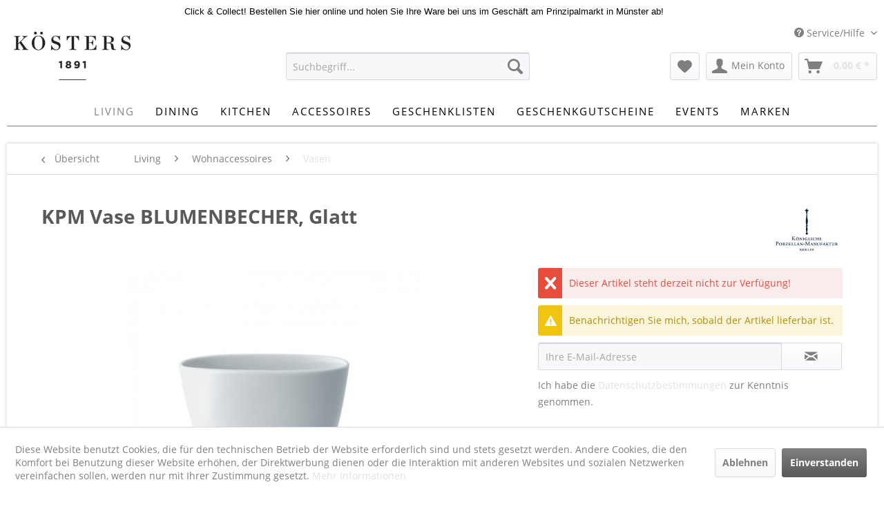

--- FILE ---
content_type: text/html; charset=UTF-8
request_url: https://www.koesters-wohnkultur.de/living/wohnaccessoires/vasen/670/vase-blumenbecher-glatt
body_size: 13090
content:
<!DOCTYPE html>
<html class="no-js" lang="de" itemscope="itemscope" itemtype="http://schema.org/WebPage">
<head>
<meta charset="utf-8">
<meta name="author" content="" />
<meta name="robots" content="index,follow" />
<meta name="revisit-after" content="15 days" />
<meta name="keywords" content="KPM, Vasen" />
<meta name="description" content="" />
<meta property="og:type" content="product" />
<meta property="og:site_name" content="Kösters Wohnkultur" />
<meta property="og:url" content="https://www.koesters-wohnkultur.de/living/wohnaccessoires/vasen/670/vase-blumenbecher-glatt" />
<meta property="og:title" content="Vase BLUMENBECHER, Glatt" />
<meta property="og:description" content="" />
<meta property="og:image" content="https://www.koesters-wohnkultur.de/media/image/bd/c2/e0/4043778151235__40859900_1.jpg" />
<meta property="product:brand" content="KPM" />
<meta property="product:price" content="145,00" />
<meta property="product:product_link" content="https://www.koesters-wohnkultur.de/living/wohnaccessoires/vasen/670/vase-blumenbecher-glatt" />
<meta name="twitter:card" content="product" />
<meta name="twitter:site" content="Kösters Wohnkultur" />
<meta name="twitter:title" content="Vase BLUMENBECHER, Glatt" />
<meta name="twitter:description" content="" />
<meta name="twitter:image" content="https://www.koesters-wohnkultur.de/media/image/bd/c2/e0/4043778151235__40859900_1.jpg" />
<meta itemprop="copyrightHolder" content="Kösters Wohnkultur" />
<meta itemprop="copyrightYear" content="2014" />
<meta itemprop="isFamilyFriendly" content="True" />
<meta itemprop="image" content="https://www.koesters-wohnkultur.de/media/image/4e/98/fe/KOESTERS1891_logo_100h.png" />
<meta name="viewport" content="width=device-width, initial-scale=1.0">
<meta name="mobile-web-app-capable" content="yes">
<meta name="apple-mobile-web-app-title" content="Kösters Wohnkultur">
<meta name="apple-mobile-web-app-capable" content="yes">
<meta name="apple-mobile-web-app-status-bar-style" content="default">
<link rel="apple-touch-icon-precomposed" href="https://www.koesters-wohnkultur.de/media/image/95/39/74/apple-icon-180x180.png">
<link rel="shortcut icon" href="https://www.koesters-wohnkultur.de/media/unknown/6f/e0/4f/faviconRAcaouVNB3Zrf.ico">
<meta name="msapplication-navbutton-color" content="#e2e2e2" />
<meta name="application-name" content="Kösters Wohnkultur" />
<meta name="msapplication-starturl" content="https://www.koesters-wohnkultur.de/" />
<meta name="msapplication-window" content="width=1024;height=768" />
<meta name="msapplication-TileImage" content="https://www.koesters-wohnkultur.de/media/image/e1/97/b8/ms-icon-150x150.png">
<meta name="msapplication-TileColor" content="#e2e2e2">
<meta name="theme-color" content="#e2e2e2" />
<link rel="canonical" href="https://www.koesters-wohnkultur.de/living/wohnaccessoires/vasen/670/vase-blumenbecher-glatt" />
<title itemprop="name">
Vase BLUMENBECHER, Glatt | Vasen | Wohnaccessoires | Living | Kösters Wohnkultur</title>
<link href="/web/cache/1716792344_2049cc726a082bf120c3ef4a21d2d0a3.css" media="all" rel="stylesheet" type="text/css" />
<style type="text/css">
#dreitags-topbar {
z-index: 6999;
}
#dreitags-topbar h2 {
font-size: 24px;								/* Größe Überschrift */
color: #808080;									/* Farbe Überschrift */
line-height: 1.1em;
width:100%;
text-align: center;
}
#dreitags-topbar .wrapper {
background-color: #FFFFFF;								/* Hintergrundfarbe Topbar */
}
/* Inhaltsbox wenn im Satzspiegel */
#dreitags-topbar .content {
float: none;
position: relative;
width: 100%;
max-width: 1040px;							/* Größe der Inhaltsbox - ACHTUNG: +40px !!!! */
min-width: 400px;							/* Sollte vom User angegeben werden, wenn sein Template nicht responsiv ist - ACHTUNG! +40px;!!! */
margin: 0 auto;
}
#dreitags-topbar .inner {
padding-top: 5px;							/* Innenabstand Topbar oben */
padding-bottom: 5px;						/* Innenabstand Topbar unten */
min-width: 400px;								/* Sollte vom User angegeben werden, wenn sein Template nicht responsiv ist */
max-width: 1000px;							/* Hier: Größe der Inhaltsbox (vom User angegeben) */
}
#dreitags-topbar .keyvisual {
background-color: ;						/* Hintergrundfarbe Keyvisual */
margin: 0 20px 0px 0;
}
#dreitags-topbar .cta button {
float: right;	/* Ausrichtung CTA left/right */
color: ;									/* Textfarbe CTA */
background-color: ;				/* Hintergrundfarbe CTA */
cursor:pointer;
}
#dreitags-topbar .cta button:hover {
color: ;
background-color: ;			/* Hintergrundfarbe CTA aber mit Transparenz für hover */
}
#dreitags-topbar .text-body {
display: inline-block;
width:100%;
font-size: 16px;								/* Größe Fließtext */
color: #808080;										/* Farbe Fließtext */
}
#dreitags-topbar .text-body p {
font-size: 16px;								/* Größe Fließtext */
color: #808080;										/* Farbe Fließtext */
}
#dreitags-topbar .cta {
display: inline;
}
#dreitags-topbar .cta button {
margin: 20px 0 0 0;
}
@media only screen and (max-width: 767px) {
#dreitags-topbar .keyvisual {
margin-bottom: 20px;
}
}
</style>
</head>
<body class="is--ctl-detail is--act-index" >
<div class="page-wrap">
<noscript class="noscript-main">
<div class="alert is--warning">
<div class="alert--icon">
<i class="icon--element icon--warning"></i>
</div>
<div class="alert--content">
Um K&#xF6;sters&#x20;Wohnkultur in vollem Umfang nutzen zu k&ouml;nnen, empfehlen wir Ihnen Javascript in Ihrem Browser zu aktiveren.
</div>
</div>
</noscript>
<div id="dreitags-topbar">
<div class="wrapper ">
<div class="content">
<div class="inner">
<div class="text-body">
<p><div style="color: rgb(0, 0, 0); text-align: center;"><font size="2" style="" face="arial">Click &amp; Collect! Bestellen Sie hier online und holen Sie Ihre Ware bei uns im Geschäft am Prinzipalmarkt in Münster ab!</font></div></p>                        </div>
</div>
</div>
</div>
</div>
<div id="dreitags-topbar-placeholder"></div>
<header class="header-main">
<div class="top-bar">
<div class="container block-group">
<nav class="top-bar--navigation block" role="menubar">
<div class="navigation--entry entry--compare is--hidden" role="menuitem" aria-haspopup="true" data-drop-down-menu="true">
</div>
<div class="navigation--entry entry--service has--drop-down" role="menuitem" aria-haspopup="true" data-drop-down-menu="true">
<i class="icon--service"></i> Service/Hilfe
<ul class="service--list is--rounded" role="menu">
<li class="service--entry" role="menuitem">
<a class="service--link" href="https://www.koesters-wohnkultur.de/kontaktformular" title="Kontakt" target="_self">
Kontakt
</a>
</li>
<li class="service--entry" role="menuitem">
<a class="service--link" href="https://www.koesters-wohnkultur.de/versand-und-zahlungsbedingungen" title="Versand und Zahlungsbedingungen" >
Versand und Zahlungsbedingungen
</a>
</li>
<li class="service--entry" role="menuitem">
<a class="service--link" href="https://www.koesters-wohnkultur.de/widerrufsrecht" title="Widerrufsrecht" >
Widerrufsrecht
</a>
</li>
<li class="service--entry" role="menuitem">
<a class="service--link" href="https://www.koesters-wohnkultur.de/datenschutz" title="Datenschutz" >
Datenschutz
</a>
</li>
<li class="service--entry" role="menuitem">
<a class="service--link" href="https://www.koesters-wohnkultur.de/agb" title="AGB" >
AGB
</a>
</li>
<li class="service--entry" role="menuitem">
<a class="service--link" href="https://www.koesters-wohnkultur.de/impressum" title="Impressum" >
Impressum
</a>
</li>
</ul>
</div>
</nav>
</div>
</div>
<div class="container header--navigation">
<div class="logo-main block-group" role="banner">
<div class="logo--shop block">
<a class="logo--link" href="https://www.koesters-wohnkultur.de/" title="Kösters Wohnkultur - zur Startseite wechseln">
<picture>
<source srcset="https://www.koesters-wohnkultur.de/media/image/4e/98/fe/KOESTERS1891_logo_100h.png" media="(min-width: 78.75em)">
<source srcset="https://www.koesters-wohnkultur.de/media/image/4e/98/fe/KOESTERS1891_logo_100h.png" media="(min-width: 64em)">
<source srcset="https://www.koesters-wohnkultur.de/media/image/4e/98/fe/KOESTERS1891_logo_100h.png" media="(min-width: 48em)">
<img srcset="https://www.koesters-wohnkultur.de/media/image/4e/98/fe/KOESTERS1891_logo_100h.png" alt="Kösters Wohnkultur - zur Startseite wechseln" />
</picture>
</a>
</div>
</div>
<nav class="shop--navigation block-group">
<ul class="navigation--list block-group" role="menubar">
<li class="navigation--entry entry--menu-left" role="menuitem">
<a class="entry--link entry--trigger btn is--icon-left" href="#offcanvas--left" data-offcanvas="true" data-offCanvasSelector=".sidebar-main">
<i class="icon--menu"></i> Menü
</a>
</li>
<li class="navigation--entry entry--search" role="menuitem" data-search="true" aria-haspopup="true" data-minLength="3">
<a class="btn entry--link entry--trigger" href="#show-hide--search" title="Suche anzeigen / schließen">
<i class="icon--search"></i>
<span class="search--display">Suchen</span>
</a>
<form action="/search" method="get" class="main-search--form">
<input type="search" name="sSearch" class="main-search--field" autocomplete="off" autocapitalize="off" placeholder="Suchbegriff..." maxlength="30" />
<button type="submit" class="main-search--button">
<i class="icon--search"></i>
<span class="main-search--text">Suchen</span>
</button>
<div class="form--ajax-loader">&nbsp;</div>
</form>
<div class="main-search--results"></div>
</li>
<li class="navigation--entry entry--notepad" role="menuitem">
<a href="https://www.koesters-wohnkultur.de/note" title="Merkzettel" class="btn">
<i class="icon--heart"></i>
</a>
</li>
<li class="navigation--entry entry--account with-slt" role="menuitem" data-offcanvas="true" data-offCanvasSelector=".account--dropdown-navigation">
<a href="https://www.koesters-wohnkultur.de/account" title="Mein Konto" class="btn is--icon-left entry--link account--link">
<i class="icon--account"></i>
<span class="account--display">
Mein Konto
</span>
</a>
<div class="account--dropdown-navigation">
<div class="navigation--smartphone">
<div class="entry--close-off-canvas">
<a href="#close-account-menu" class="account--close-off-canvas" title="Menü schließen">
Menü schließen <i class="icon--arrow-right"></i>
</a>
</div>
</div>
<div class="account--menu is--rounded is--personalized">
<span class="navigation--headline">
Mein Konto
</span>
<div class="account--menu-container">
<ul class="sidebar--navigation navigation--list is--level0 show--active-items">
<li class="navigation--entry">
<span class="navigation--signin">
<a href="https://www.koesters-wohnkultur.de/account#hide-registration" class="blocked--link btn is--primary navigation--signin-btn" data-collapseTarget="#registration" data-action="close">
Anmelden
</a>
<span class="navigation--register">
oder
<a href="https://www.koesters-wohnkultur.de/account#show-registration" class="blocked--link" data-collapseTarget="#registration" data-action="open">
registrieren
</a>
</span>
</span>
</li>
<li class="navigation--entry">
<a href="https://www.koesters-wohnkultur.de/account" title="Übersicht" class="navigation--link">
Übersicht
</a>
</li>
<li class="navigation--entry">
<a href="https://www.koesters-wohnkultur.de/account/profile" title="Persönliche Daten" class="navigation--link" rel="nofollow">
Persönliche Daten
</a>
</li>
<li class="navigation--entry">
<a href="https://www.koesters-wohnkultur.de/address/index/sidebar/" title="Adressen" class="navigation--link" rel="nofollow">
Adressen
</a>
</li>
<li class="navigation--entry">
<a href="https://www.koesters-wohnkultur.de/account/payment" title="Zahlungsarten" class="navigation--link" rel="nofollow">
Zahlungsarten
</a>
</li>
<li class="navigation--entry">
<a href="https://www.koesters-wohnkultur.de/account/orders" title="Bestellungen" class="navigation--link" rel="nofollow">
Bestellungen
</a>
</li>
<li class="navigation--entry">
<a href="https://www.koesters-wohnkultur.de/account/downloads" title="Sofortdownloads" class="navigation--link" rel="nofollow">
Sofortdownloads
</a>
</li>
<li class="navigation--entry">
<a href="https://www.koesters-wohnkultur.de/note" title="Merkzettel" class="navigation--link" rel="nofollow">
Merkzettel
</a>
</li>
</ul>
</div>
</div>
</div>
</li>
<li class="navigation--entry entry--cart" role="menuitem">
<a class="btn is--icon-left cart--link" href="https://www.koesters-wohnkultur.de/checkout/cart" title="Warenkorb">
<span class="cart--display">
Warenkorb
</span>
<span class="badge is--primary is--minimal cart--quantity is--hidden">0</span>
<i class="icon--basket"></i>
<span class="cart--amount">
0,00&nbsp;&euro; *
</span>
</a>
<div class="ajax-loader">&nbsp;</div>
</li>
</ul>
</nav>
<div class="container--ajax-cart" data-collapse-cart="true" data-displayMode="offcanvas"></div>
</div>
</header>
<nav class="navigation-main">
<div class="container" data-menu-scroller="true" data-listSelector=".navigation--list.container" data-viewPortSelector=".navigation--list-wrapper">
<div class="navigation--list-wrapper">
<ul class="navigation--list container" role="menubar" itemscope="itemscope" itemtype="http://schema.org/SiteNavigationElement">
<li class="navigation--entry is--active" role="menuitem"><a class="navigation--link is--active" href="https://www.koesters-wohnkultur.de/living/" title="Living" itemprop="url"><span itemprop="name">Living</span></a></li><li class="navigation--entry" role="menuitem"><a class="navigation--link" href="https://www.koesters-wohnkultur.de/dining/" title="Dining" itemprop="url"><span itemprop="name">Dining</span></a></li><li class="navigation--entry" role="menuitem"><a class="navigation--link" href="https://www.koesters-wohnkultur.de/kitchen/" title="Kitchen" itemprop="url"><span itemprop="name">Kitchen</span></a></li><li class="navigation--entry" role="menuitem"><a class="navigation--link" href="https://www.koesters-wohnkultur.de/accessoires/" title="Accessoires" itemprop="url"><span itemprop="name">Accessoires</span></a></li><li class="navigation--entry" role="menuitem"><a class="navigation--link" href="https://www.koesters-wohnkultur.de/geschenklisten/" title="Geschenklisten" itemprop="url"><span itemprop="name">Geschenklisten</span></a></li><li class="navigation--entry" role="menuitem"><a class="navigation--link" href="https://www.koesters-wohnkultur.de/geschenkgutscheine/" title="Geschenkgutscheine" itemprop="url"><span itemprop="name">Geschenkgutscheine</span></a></li><li class="navigation--entry" role="menuitem"><a class="navigation--link" href="https://www.koesters-wohnkultur.de/events/" title="Events" itemprop="url"><span itemprop="name">Events</span></a></li><li class="navigation--entry" role="menuitem"><a class="navigation--link" href="/marken" title="Marken" itemprop="url" target="_parent"><span itemprop="name">Marken</span></a></li>            </ul>
</div>
<div class="advanced-menu" data-advanced-menu="true" data-hoverDelay="250">
<div class="menu--container">
<div class="button-container">
<a href="https://www.koesters-wohnkultur.de/living/" class="button--category" title="Zur Kategorie Living">
<i class="icon--arrow-right"></i>
Zur Kategorie Living
</a>
<span class="button--close">
<i class="icon--cross"></i>
</span>
</div>
<div class="content--wrapper has--content">
<ul class="menu--list menu--level-0 columns--4" style="width: 100%;">
<li class="menu--list-item item--level-0" style="width: 100%">
<a href="https://www.koesters-wohnkultur.de/living/wohnaccessoires/" class="menu--list-item-link" title="Wohnaccessoires">Wohnaccessoires</a>
<ul class="menu--list menu--level-1 columns--4">
<li class="menu--list-item item--level-1">
<a href="https://www.koesters-wohnkultur.de/living/wohnaccessoires/bilder/" class="menu--list-item-link" title="Bilder">Bilder</a>
</li>
<li class="menu--list-item item--level-1">
<a href="https://www.koesters-wohnkultur.de/living/wohnaccessoires/buecher/" class="menu--list-item-link" title="Bücher">Bücher</a>
</li>
<li class="menu--list-item item--level-1">
<a href="https://www.koesters-wohnkultur.de/living/wohnaccessoires/dekoglas/" class="menu--list-item-link" title="Dekoglas">Dekoglas</a>
</li>
<li class="menu--list-item item--level-1">
<a href="https://www.koesters-wohnkultur.de/living/wohnaccessoires/dekoporzellan/" class="menu--list-item-link" title="Dekoporzellan">Dekoporzellan</a>
</li>
<li class="menu--list-item item--level-1">
<a href="https://www.koesters-wohnkultur.de/living/wohnaccessoires/heimtextilien/" class="menu--list-item-link" title="Heimtextilien">Heimtextilien</a>
</li>
<li class="menu--list-item item--level-1">
<a href="https://www.koesters-wohnkultur.de/living/wohnaccessoires/kerzen/" class="menu--list-item-link" title="Kerzen">Kerzen</a>
</li>
<li class="menu--list-item item--level-1">
<a href="https://www.koesters-wohnkultur.de/living/wohnaccessoires/leuchter/" class="menu--list-item-link" title="Leuchter">Leuchter</a>
</li>
<li class="menu--list-item item--level-1">
<a href="https://www.koesters-wohnkultur.de/living/wohnaccessoires/raumduefte/" class="menu--list-item-link" title="Raumdüfte">Raumdüfte</a>
</li>
<li class="menu--list-item item--level-1">
<a href="https://www.koesters-wohnkultur.de/living/wohnaccessoires/storage/" class="menu--list-item-link" title="Storage">Storage</a>
</li>
<li class="menu--list-item item--level-1">
<a href="https://www.koesters-wohnkultur.de/living/wohnaccessoires/schalen/" class="menu--list-item-link" title="Schalen">Schalen</a>
</li>
<li class="menu--list-item item--level-1">
<a href="https://www.koesters-wohnkultur.de/living/wohnaccessoires/teppiche/" class="menu--list-item-link" title="Teppiche">Teppiche</a>
</li>
<li class="menu--list-item item--level-1">
<a href="https://www.koesters-wohnkultur.de/living/wohnaccessoires/uhren/" class="menu--list-item-link" title="Uhren">Uhren</a>
</li>
<li class="menu--list-item item--level-1">
<a href="https://www.koesters-wohnkultur.de/living/wohnaccessoires/vasen/" class="menu--list-item-link" title="Vasen">Vasen</a>
</li>
<li class="menu--list-item item--level-1">
<a href="https://www.koesters-wohnkultur.de/living/wohnaccessoires/wohnen-mit-haustieren/" class="menu--list-item-link" title="Wohnen mit Haustieren">Wohnen mit Haustieren</a>
</li>
</ul>
</li>
<li class="menu--list-item item--level-0" style="width: 100%">
<a href="https://www.koesters-wohnkultur.de/living/moebel/" class="menu--list-item-link" title="Möbel">Möbel</a>
</li>
<li class="menu--list-item item--level-0" style="width: 100%">
<a href="https://www.koesters-wohnkultur.de/living/leuchten/" class="menu--list-item-link" title="Leuchten">Leuchten</a>
</li>
<li class="menu--list-item item--level-0" style="width: 100%">
<a href="https://www.koesters-wohnkultur.de/living/outdoor/" class="menu--list-item-link" title="Outdoor">Outdoor</a>
<ul class="menu--list menu--level-1 columns--4">
<li class="menu--list-item item--level-1">
<a href="https://www.koesters-wohnkultur.de/living/outdoor/outdoor-moebel/" class="menu--list-item-link" title="Outdoor Möbel">Outdoor Möbel</a>
</li>
<li class="menu--list-item item--level-1">
<a href="https://www.koesters-wohnkultur.de/living/outdoor/gartendeko/" class="menu--list-item-link" title="Gartendeko">Gartendeko</a>
</li>
<li class="menu--list-item item--level-1">
<a href="https://www.koesters-wohnkultur.de/living/outdoor/grillen/" class="menu--list-item-link" title="Grillen">Grillen</a>
</li>
</ul>
</li>
</ul>
</div>
</div>
<div class="menu--container">
<div class="button-container">
<a href="https://www.koesters-wohnkultur.de/dining/" class="button--category" title="Zur Kategorie Dining">
<i class="icon--arrow-right"></i>
Zur Kategorie Dining
</a>
<span class="button--close">
<i class="icon--cross"></i>
</span>
</div>
<div class="content--wrapper has--content">
<ul class="menu--list menu--level-0 columns--4" style="width: 100%;">
<li class="menu--list-item item--level-0" style="width: 100%">
<a href="https://www.koesters-wohnkultur.de/dining/porzellankeramik/" class="menu--list-item-link" title="Porzellan/Keramik">Porzellan/Keramik</a>
<ul class="menu--list menu--level-1 columns--4">
<li class="menu--list-item item--level-1">
<a href="https://www.koesters-wohnkultur.de/dining/porzellankeramik/1616arita-japan/" class="menu--list-item-link" title="1616/arita japan">1616/arita japan</a>
</li>
<li class="menu--list-item item--level-1">
<a href="https://www.koesters-wohnkultur.de/dining/porzellankeramik/christina-iversen-studio/" class="menu--list-item-link" title="Christina Iversen Studio">Christina Iversen Studio</a>
</li>
<li class="menu--list-item item--level-1">
<a href="https://www.koesters-wohnkultur.de/dining/porzellankeramik/dibbern/" class="menu--list-item-link" title="Dibbern">Dibbern</a>
</li>
<li class="menu--list-item item--level-1">
<a href="https://www.koesters-wohnkultur.de/dining/porzellankeramik/design-letters/" class="menu--list-item-link" title="Design Letters">Design Letters</a>
</li>
<li class="menu--list-item item--level-1">
<a href="https://www.koesters-wohnkultur.de/dining/porzellankeramik/fuerstenberg/" class="menu--list-item-link" title="Fürstenberg">Fürstenberg</a>
</li>
<li class="menu--list-item item--level-1">
<a href="https://www.koesters-wohnkultur.de/dining/porzellankeramik/gmundner-keramik/" class="menu--list-item-link" title="Gmundner Keramik">Gmundner Keramik</a>
</li>
<li class="menu--list-item item--level-1">
<a href="https://www.koesters-wohnkultur.de/dining/porzellankeramik/hay-la-pittura/" class="menu--list-item-link" title="HAY - La Pittura">HAY - La Pittura</a>
</li>
<li class="menu--list-item item--level-1">
<a href="https://www.koesters-wohnkultur.de/dining/porzellankeramik/hering-berlin/" class="menu--list-item-link" title="Hering Berlin">Hering Berlin</a>
</li>
<li class="menu--list-item item--level-1">
<a href="https://www.koesters-wohnkultur.de/dining/porzellankeramik/iittala/" class="menu--list-item-link" title="iittala">iittala</a>
</li>
<li class="menu--list-item item--level-1">
<a href="https://www.koesters-wohnkultur.de/dining/porzellankeramik/k.h.-wuertz/" class="menu--list-item-link" title="K.H. Würtz">K.H. Würtz</a>
</li>
<li class="menu--list-item item--level-1">
<a href="https://www.koesters-wohnkultur.de/dining/porzellankeramik/kpm-berlin/" class="menu--list-item-link" title="KPM Berlin">KPM Berlin</a>
</li>
<li class="menu--list-item item--level-1">
<a href="https://www.koesters-wohnkultur.de/dining/porzellankeramik/lyngby/" class="menu--list-item-link" title="Lyngby">Lyngby</a>
</li>
<li class="menu--list-item item--level-1">
<a href="https://www.koesters-wohnkultur.de/dining/porzellankeramik/meissen/" class="menu--list-item-link" title="Meissen">Meissen</a>
</li>
<li class="menu--list-item item--level-1">
<a href="https://www.koesters-wohnkultur.de/dining/porzellankeramik/rosenthal/" class="menu--list-item-link" title="Rosenthal">Rosenthal</a>
</li>
<li class="menu--list-item item--level-1">
<a href="https://www.koesters-wohnkultur.de/dining/porzellankeramik/serax/" class="menu--list-item-link" title="Serax">Serax</a>
</li>
<li class="menu--list-item item--level-1">
<a href="https://www.koesters-wohnkultur.de/dining/porzellankeramik/sieger-by-fuerstenberg/" class="menu--list-item-link" title="Sieger by Fürstenberg">Sieger by Fürstenberg</a>
</li>
<li class="menu--list-item item--level-1">
<a href="https://www.koesters-wohnkultur.de/dining/porzellankeramik/studio-arhoj/" class="menu--list-item-link" title="Studio Arhoj">Studio Arhoj</a>
</li>
</ul>
</li>
<li class="menu--list-item item--level-0" style="width: 100%">
<a href="https://www.koesters-wohnkultur.de/dining/glas/" class="menu--list-item-link" title="Glas">Glas</a>
<ul class="menu--list menu--level-1 columns--4">
<li class="menu--list-item item--level-1">
<a href="https://www.koesters-wohnkultur.de/dining/glas/anna-von-lipa/" class="menu--list-item-link" title="Anna von Lipa">Anna von Lipa</a>
</li>
<li class="menu--list-item item--level-1">
<a href="https://www.koesters-wohnkultur.de/dining/glas/dibbern-glas/" class="menu--list-item-link" title="Dibbern Glas">Dibbern Glas</a>
</li>
<li class="menu--list-item item--level-1">
<a href="https://www.koesters-wohnkultur.de/dining/glas/ferm-living/" class="menu--list-item-link" title="Ferm Living">Ferm Living</a>
</li>
<li class="menu--list-item item--level-1">
<a href="https://www.koesters-wohnkultur.de/dining/glas/iittala/" class="menu--list-item-link" title="iittala">iittala</a>
</li>
<li class="menu--list-item item--level-1">
<a href="https://www.koesters-wohnkultur.de/dining/glas/riedel/" class="menu--list-item-link" title="Riedel">Riedel</a>
</li>
<li class="menu--list-item item--level-1">
<a href="https://www.koesters-wohnkultur.de/dining/glas/schott-zwiesel/" class="menu--list-item-link" title="Schott Zwiesel">Schott Zwiesel</a>
</li>
<li class="menu--list-item item--level-1">
<a href="https://www.koesters-wohnkultur.de/dining/glas/theresienthal/" class="menu--list-item-link" title="Theresienthal">Theresienthal</a>
</li>
<li class="menu--list-item item--level-1">
<a href="https://www.koesters-wohnkultur.de/dining/glas/zalto/" class="menu--list-item-link" title="Zalto">Zalto</a>
</li>
<li class="menu--list-item item--level-1">
<a href="https://www.koesters-wohnkultur.de/dining/glas/zwiesel-glas/" class="menu--list-item-link" title="Zwiesel Glas">Zwiesel Glas</a>
</li>
</ul>
</li>
<li class="menu--list-item item--level-0" style="width: 100%">
<a href="https://www.koesters-wohnkultur.de/dining/bestecke/" class="menu--list-item-link" title="Bestecke">Bestecke</a>
<ul class="menu--list menu--level-1 columns--4">
<li class="menu--list-item item--level-1">
<a href="https://www.koesters-wohnkultur.de/dining/bestecke/edelstahlbestecke/" class="menu--list-item-link" title="Edelstahlbestecke">Edelstahlbestecke</a>
</li>
<li class="menu--list-item item--level-1">
<a href="https://www.koesters-wohnkultur.de/dining/bestecke/versilberte-bestecke/" class="menu--list-item-link" title="Versilberte Bestecke">Versilberte Bestecke</a>
</li>
<li class="menu--list-item item--level-1">
<a href="https://www.koesters-wohnkultur.de/dining/bestecke/sterlingsilber-bestecke/" class="menu--list-item-link" title="Sterlingsilber Bestecke">Sterlingsilber Bestecke</a>
</li>
</ul>
</li>
<li class="menu--list-item item--level-0" style="width: 100%">
<a href="https://www.koesters-wohnkultur.de/dining/tischaccessoires/" class="menu--list-item-link" title="Tischaccessoires">Tischaccessoires</a>
</li>
<li class="menu--list-item item--level-0" style="width: 100%">
<a href="https://www.koesters-wohnkultur.de/dining/tischwaesche/" class="menu--list-item-link" title="Tischwäsche">Tischwäsche</a>
<ul class="menu--list menu--level-1 columns--4">
<li class="menu--list-item item--level-1">
<a href="https://www.koesters-wohnkultur.de/dining/tischwaesche/tischsets/" class="menu--list-item-link" title="Tischsets">Tischsets</a>
</li>
</ul>
</li>
<li class="menu--list-item item--level-0" style="width: 100%">
<a href="https://www.koesters-wohnkultur.de/dining/bar-wein/" class="menu--list-item-link" title="Bar &amp; Wein">Bar & Wein</a>
</li>
</ul>
</div>
</div>
<div class="menu--container">
<div class="button-container">
<a href="https://www.koesters-wohnkultur.de/kitchen/" class="button--category" title="Zur Kategorie Kitchen">
<i class="icon--arrow-right"></i>
Zur Kategorie Kitchen
</a>
<span class="button--close">
<i class="icon--cross"></i>
</span>
</div>
<div class="content--wrapper has--content">
<ul class="menu--list menu--level-0 columns--4" style="width: 100%;">
<li class="menu--list-item item--level-0" style="width: 100%">
<a href="https://www.koesters-wohnkultur.de/kitchen/elektroartikel/" class="menu--list-item-link" title="Elektroartikel">Elektroartikel</a>
<ul class="menu--list menu--level-1 columns--4">
<li class="menu--list-item item--level-1">
<a href="https://www.koesters-wohnkultur.de/kitchen/elektroartikel/kuechenmaschinen/" class="menu--list-item-link" title="Küchenmaschinen">Küchenmaschinen</a>
</li>
<li class="menu--list-item item--level-1">
<a href="https://www.koesters-wohnkultur.de/kitchen/elektroartikel/hochleistungsmixer/" class="menu--list-item-link" title="Hochleistungsmixer">Hochleistungsmixer</a>
</li>
<li class="menu--list-item item--level-1">
<a href="https://www.koesters-wohnkultur.de/kitchen/elektroartikel/kaffee-espressomaschinen/" class="menu--list-item-link" title="Kaffee-/Espressomaschinen">Kaffee-/Espressomaschinen</a>
</li>
<li class="menu--list-item item--level-1">
<a href="https://www.koesters-wohnkultur.de/kitchen/elektroartikel/entsafter/" class="menu--list-item-link" title="Entsafter">Entsafter</a>
</li>
<li class="menu--list-item item--level-1">
<a href="https://www.koesters-wohnkultur.de/kitchen/elektroartikel/eismaschinen/" class="menu--list-item-link" title="Eismaschinen">Eismaschinen</a>
</li>
<li class="menu--list-item item--level-1">
<a href="https://www.koesters-wohnkultur.de/kitchen/elektroartikel/raclette/" class="menu--list-item-link" title="Raclette">Raclette</a>
</li>
<li class="menu--list-item item--level-1">
<a href="https://www.koesters-wohnkultur.de/kitchen/elektroartikel/schneidemaschinen/" class="menu--list-item-link" title="Schneidemaschinen">Schneidemaschinen</a>
</li>
<li class="menu--list-item item--level-1">
<a href="https://www.koesters-wohnkultur.de/kitchen/elektroartikel/toaster/" class="menu--list-item-link" title="Toaster">Toaster</a>
</li>
<li class="menu--list-item item--level-1">
<a href="https://www.koesters-wohnkultur.de/kitchen/elektroartikel/wasserkocher/" class="menu--list-item-link" title="Wasserkocher">Wasserkocher</a>
</li>
</ul>
</li>
<li class="menu--list-item item--level-0" style="width: 100%">
<a href="https://www.koesters-wohnkultur.de/kitchen/toepfe-pfannen/" class="menu--list-item-link" title="Töpfe &amp; Pfannen">Töpfe & Pfannen</a>
<ul class="menu--list menu--level-1 columns--4">
<li class="menu--list-item item--level-1">
<a href="https://www.koesters-wohnkultur.de/kitchen/toepfe-pfannen/alessi/" class="menu--list-item-link" title="Alessi">Alessi</a>
</li>
<li class="menu--list-item item--level-1">
<a href="https://www.koesters-wohnkultur.de/kitchen/toepfe-pfannen/roesle/" class="menu--list-item-link" title="Rösle">Rösle</a>
</li>
<li class="menu--list-item item--level-1">
<a href="https://www.koesters-wohnkultur.de/kitchen/toepfe-pfannen/staub/" class="menu--list-item-link" title="Staub">Staub</a>
</li>
<li class="menu--list-item item--level-1">
<a href="https://www.koesters-wohnkultur.de/kitchen/toepfe-pfannen/spring/" class="menu--list-item-link" title="Spring">Spring</a>
</li>
</ul>
</li>
<li class="menu--list-item item--level-0" style="width: 100%">
<a href="https://www.koesters-wohnkultur.de/kitchen/schneidwaren/" class="menu--list-item-link" title="Schneidwaren">Schneidwaren</a>
</li>
<li class="menu--list-item item--level-0" style="width: 100%">
<a href="https://www.koesters-wohnkultur.de/kitchen/kuechenhelfer/" class="menu--list-item-link" title="Küchenhelfer">Küchenhelfer</a>
</li>
<li class="menu--list-item item--level-0" style="width: 100%">
<a href="https://www.koesters-wohnkultur.de/kitchen/kaffeeespresso/" class="menu--list-item-link" title="Kaffee/Espresso">Kaffee/Espresso</a>
<ul class="menu--list menu--level-1 columns--4">
<li class="menu--list-item item--level-1">
<a href="https://www.koesters-wohnkultur.de/kitchen/kaffeeespresso/kaffeemaschinen/" class="menu--list-item-link" title="Kaffeemaschinen">Kaffeemaschinen</a>
</li>
<li class="menu--list-item item--level-1">
<a href="https://www.koesters-wohnkultur.de/kitchen/kaffeeespresso/espressomaschinen/" class="menu--list-item-link" title="Espressomaschinen">Espressomaschinen</a>
</li>
<li class="menu--list-item item--level-1">
<a href="https://www.koesters-wohnkultur.de/kitchen/kaffeeespresso/kaffeemuehlen/" class="menu--list-item-link" title="Kaffeemühlen">Kaffeemühlen</a>
</li>
</ul>
</li>
<li class="menu--list-item item--level-0" style="width: 100%">
<a href="https://www.koesters-wohnkultur.de/kitchen/kuechentextilien/" class="menu--list-item-link" title="Küchentextilien">Küchentextilien</a>
</li>
<li class="menu--list-item item--level-0" style="width: 100%">
<a href="https://www.koesters-wohnkultur.de/kitchen/lebensmittel/" class="menu--list-item-link" title="Lebensmittel">Lebensmittel</a>
<ul class="menu--list menu--level-1 columns--4">
<li class="menu--list-item item--level-1">
<a href="https://www.koesters-wohnkultur.de/kitchen/lebensmittel/essig-oel/" class="menu--list-item-link" title="Essig &amp; Öl">Essig & Öl</a>
</li>
<li class="menu--list-item item--level-1">
<a href="https://www.koesters-wohnkultur.de/kitchen/lebensmittel/getraenke/" class="menu--list-item-link" title="Getränke">Getränke</a>
</li>
<li class="menu--list-item item--level-1">
<a href="https://www.koesters-wohnkultur.de/kitchen/lebensmittel/gewuerze/" class="menu--list-item-link" title="Gewürze">Gewürze</a>
</li>
<li class="menu--list-item item--level-1">
<a href="https://www.koesters-wohnkultur.de/kitchen/lebensmittel/tee/" class="menu--list-item-link" title="Tee">Tee</a>
</li>
</ul>
</li>
<li class="menu--list-item item--level-0" style="width: 100%">
<a href="https://www.koesters-wohnkultur.de/kitchen/kochbuecher/" class="menu--list-item-link" title="Kochbücher">Kochbücher</a>
</li>
<li class="menu--list-item item--level-0" style="width: 100%">
<a href="https://www.koesters-wohnkultur.de/kitchen/pflege-reinigung/" class="menu--list-item-link" title="Pflege &amp; Reinigung">Pflege & Reinigung</a>
</li>
</ul>
</div>
</div>
<div class="menu--container">
<div class="button-container">
<a href="https://www.koesters-wohnkultur.de/accessoires/" class="button--category" title="Zur Kategorie Accessoires">
<i class="icon--arrow-right"></i>
Zur Kategorie Accessoires
</a>
<span class="button--close">
<i class="icon--cross"></i>
</span>
</div>
</div>
<div class="menu--container">
<div class="button-container">
<a href="https://www.koesters-wohnkultur.de/geschenklisten/" class="button--category" title="Zur Kategorie Geschenklisten">
<i class="icon--arrow-right"></i>
Zur Kategorie Geschenklisten
</a>
<span class="button--close">
<i class="icon--cross"></i>
</span>
</div>
<div class="content--wrapper has--content">
<ul class="menu--list menu--level-0 columns--4" style="width: 100%;">
</ul>
</div>
</div>
<div class="menu--container">
<div class="button-container">
<a href="https://www.koesters-wohnkultur.de/geschenkgutscheine/" class="button--category" title="Zur Kategorie Geschenkgutscheine">
<i class="icon--arrow-right"></i>
Zur Kategorie Geschenkgutscheine
</a>
<span class="button--close">
<i class="icon--cross"></i>
</span>
</div>
</div>
<div class="menu--container">
<div class="button-container">
<a href="https://www.koesters-wohnkultur.de/events/" class="button--category" title="Zur Kategorie Events">
<i class="icon--arrow-right"></i>
Zur Kategorie Events
</a>
<span class="button--close">
<i class="icon--cross"></i>
</span>
</div>
</div>
<div class="menu--container">
<div class="button-container">
<a href="/marken" class="button--category" title="Zur Kategorie Marken">
<i class="icon--arrow-right"></i>
Zur Kategorie Marken
</a>
<span class="button--close">
<i class="icon--cross"></i>
</span>
</div>
</div>
</div>
</div>
</nav>
<section class="content-main container block-group">
<nav class="content--breadcrumb block">
<a class="breadcrumb--button breadcrumb--link" href="https://www.koesters-wohnkultur.de/living/wohnaccessoires/vasen/" title="Übersicht">
<i class="icon--arrow-left"></i>
<span class="breadcrumb--title">Übersicht</span>
</a>
<ul class="breadcrumb--list" role="menu" itemscope itemtype="http://schema.org/BreadcrumbList">
<li class="breadcrumb--entry" itemprop="itemListElement" itemscope itemtype="http://schema.org/ListItem">
<a class="breadcrumb--link" href="https://www.koesters-wohnkultur.de/living/" title="Living" itemprop="item">
<link itemprop="url" href="https://www.koesters-wohnkultur.de/living/" />
<span class="breadcrumb--title" itemprop="name">Living</span>
</a>
<meta itemprop="position" content="0" />
</li>
<li class="breadcrumb--separator">
<i class="icon--arrow-right"></i>
</li>
<li class="breadcrumb--entry" itemprop="itemListElement" itemscope itemtype="http://schema.org/ListItem">
<a class="breadcrumb--link" href="https://www.koesters-wohnkultur.de/living/wohnaccessoires/" title="Wohnaccessoires" itemprop="item">
<link itemprop="url" href="https://www.koesters-wohnkultur.de/living/wohnaccessoires/" />
<span class="breadcrumb--title" itemprop="name">Wohnaccessoires</span>
</a>
<meta itemprop="position" content="1" />
</li>
<li class="breadcrumb--separator">
<i class="icon--arrow-right"></i>
</li>
<li class="breadcrumb--entry is--active" itemprop="itemListElement" itemscope itemtype="http://schema.org/ListItem">
<a class="breadcrumb--link" href="https://www.koesters-wohnkultur.de/living/wohnaccessoires/vasen/" title="Vasen" itemprop="item">
<link itemprop="url" href="https://www.koesters-wohnkultur.de/living/wohnaccessoires/vasen/" />
<span class="breadcrumb--title" itemprop="name">Vasen</span>
</a>
<meta itemprop="position" content="2" />
</li>
</ul>
</nav>
<nav class="product--navigation">
<a href="#" class="navigation--link link--prev">
<div class="link--prev-button">
<span class="link--prev-inner">Zurück</span>
</div>
<div class="image--wrapper">
<div class="image--container"></div>
</div>
</a>
<a href="#" class="navigation--link link--next">
<div class="link--next-button">
<span class="link--next-inner">Vor</span>
</div>
<div class="image--wrapper">
<div class="image--container"></div>
</div>
</a>
</nav>
<div class="content-main--inner">
<aside class="sidebar-main off-canvas">
<div class="navigation--smartphone">
<ul class="navigation--list ">
<li class="navigation--entry entry--close-off-canvas">
<a href="#close-categories-menu" title="Menü schließen" class="navigation--link">
Menü schließen <i class="icon--arrow-right"></i>
</a>
</li>
</ul>
<div class="mobile--switches">
</div>
</div>
<div class="sidebar--categories-wrapper" data-subcategory-nav="true" data-mainCategoryId="3" data-categoryId="148" data-fetchUrl="/widgets/listing/getCategory/categoryId/148">
<div class="categories--headline navigation--headline">
Kategorien
</div>
<div class="sidebar--categories-navigation">
<ul class="sidebar--navigation categories--navigation navigation--list is--drop-down is--level0 is--rounded" role="menu">
<li class="navigation--entry is--active has--sub-categories has--sub-children" role="menuitem">
<a class="navigation--link is--active has--sub-categories link--go-forward" href="https://www.koesters-wohnkultur.de/living/" data-categoryId="131" data-fetchUrl="/widgets/listing/getCategory/categoryId/131" title="Living" >
Living
<span class="is--icon-right">
<i class="icon--arrow-right"></i>
</span>
</a>
<ul class="sidebar--navigation categories--navigation navigation--list is--level1 is--rounded" role="menu">
<li class="navigation--entry is--active has--sub-categories has--sub-children" role="menuitem">
<a class="navigation--link is--active has--sub-categories link--go-forward" href="https://www.koesters-wohnkultur.de/living/wohnaccessoires/" data-categoryId="132" data-fetchUrl="/widgets/listing/getCategory/categoryId/132" title="Wohnaccessoires" >
Wohnaccessoires
<span class="is--icon-right">
<i class="icon--arrow-right"></i>
</span>
</a>
<ul class="sidebar--navigation categories--navigation navigation--list is--level2 navigation--level-high is--rounded" role="menu">
<li class="navigation--entry" role="menuitem">
<a class="navigation--link" href="https://www.koesters-wohnkultur.de/living/wohnaccessoires/bilder/" data-categoryId="133" data-fetchUrl="/widgets/listing/getCategory/categoryId/133" title="Bilder" >
Bilder
</a>
</li>
<li class="navigation--entry" role="menuitem">
<a class="navigation--link" href="https://www.koesters-wohnkultur.de/living/wohnaccessoires/buecher/" data-categoryId="134" data-fetchUrl="/widgets/listing/getCategory/categoryId/134" title="Bücher" >
Bücher
</a>
</li>
<li class="navigation--entry" role="menuitem">
<a class="navigation--link" href="https://www.koesters-wohnkultur.de/living/wohnaccessoires/dekoglas/" data-categoryId="135" data-fetchUrl="/widgets/listing/getCategory/categoryId/135" title="Dekoglas" >
Dekoglas
</a>
</li>
<li class="navigation--entry" role="menuitem">
<a class="navigation--link" href="https://www.koesters-wohnkultur.de/living/wohnaccessoires/dekoporzellan/" data-categoryId="136" data-fetchUrl="/widgets/listing/getCategory/categoryId/136" title="Dekoporzellan" >
Dekoporzellan
</a>
</li>
<li class="navigation--entry" role="menuitem">
<a class="navigation--link" href="https://www.koesters-wohnkultur.de/living/wohnaccessoires/heimtextilien/" data-categoryId="137" data-fetchUrl="/widgets/listing/getCategory/categoryId/137" title="Heimtextilien" >
Heimtextilien
</a>
</li>
<li class="navigation--entry" role="menuitem">
<a class="navigation--link" href="https://www.koesters-wohnkultur.de/living/wohnaccessoires/kerzen/" data-categoryId="337" data-fetchUrl="/widgets/listing/getCategory/categoryId/337" title="Kerzen" >
Kerzen
</a>
</li>
<li class="navigation--entry" role="menuitem">
<a class="navigation--link" href="https://www.koesters-wohnkultur.de/living/wohnaccessoires/leuchter/" data-categoryId="138" data-fetchUrl="/widgets/listing/getCategory/categoryId/138" title="Leuchter" >
Leuchter
</a>
</li>
<li class="navigation--entry has--sub-children" role="menuitem">
<a class="navigation--link link--go-forward" href="https://www.koesters-wohnkultur.de/living/wohnaccessoires/raumduefte/" data-categoryId="139" data-fetchUrl="/widgets/listing/getCategory/categoryId/139" title="Raumdüfte" >
Raumdüfte
<span class="is--icon-right">
<i class="icon--arrow-right"></i>
</span>
</a>
</li>
<li class="navigation--entry" role="menuitem">
<a class="navigation--link" href="https://www.koesters-wohnkultur.de/living/wohnaccessoires/storage/" data-categoryId="145" data-fetchUrl="/widgets/listing/getCategory/categoryId/145" title="Storage" >
Storage
</a>
</li>
<li class="navigation--entry" role="menuitem">
<a class="navigation--link" href="https://www.koesters-wohnkultur.de/living/wohnaccessoires/schalen/" data-categoryId="146" data-fetchUrl="/widgets/listing/getCategory/categoryId/146" title="Schalen" >
Schalen
</a>
</li>
<li class="navigation--entry" role="menuitem">
<a class="navigation--link" href="https://www.koesters-wohnkultur.de/living/wohnaccessoires/teppiche/" data-categoryId="147" data-fetchUrl="/widgets/listing/getCategory/categoryId/147" title="Teppiche" >
Teppiche
</a>
</li>
<li class="navigation--entry" role="menuitem">
<a class="navigation--link" href="https://www.koesters-wohnkultur.de/living/wohnaccessoires/uhren/" data-categoryId="332" data-fetchUrl="/widgets/listing/getCategory/categoryId/332" title="Uhren" >
Uhren
</a>
</li>
<li class="navigation--entry is--active" role="menuitem">
<a class="navigation--link is--active" href="https://www.koesters-wohnkultur.de/living/wohnaccessoires/vasen/" data-categoryId="148" data-fetchUrl="/widgets/listing/getCategory/categoryId/148" title="Vasen" >
Vasen
</a>
</li>
<li class="navigation--entry" role="menuitem">
<a class="navigation--link" href="https://www.koesters-wohnkultur.de/living/wohnaccessoires/wohnen-mit-haustieren/" data-categoryId="149" data-fetchUrl="/widgets/listing/getCategory/categoryId/149" title="Wohnen mit Haustieren" >
Wohnen mit Haustieren
</a>
</li>
</ul>
</li>
<li class="navigation--entry" role="menuitem">
<a class="navigation--link" href="https://www.koesters-wohnkultur.de/living/moebel/" data-categoryId="150" data-fetchUrl="/widgets/listing/getCategory/categoryId/150" title="Möbel" >
Möbel
</a>
</li>
<li class="navigation--entry" role="menuitem">
<a class="navigation--link" href="https://www.koesters-wohnkultur.de/living/leuchten/" data-categoryId="151" data-fetchUrl="/widgets/listing/getCategory/categoryId/151" title="Leuchten" >
Leuchten
</a>
</li>
<li class="navigation--entry has--sub-children" role="menuitem">
<a class="navigation--link link--go-forward" href="https://www.koesters-wohnkultur.de/living/outdoor/" data-categoryId="295" data-fetchUrl="/widgets/listing/getCategory/categoryId/295" title="Outdoor" >
Outdoor
<span class="is--icon-right">
<i class="icon--arrow-right"></i>
</span>
</a>
</li>
</ul>
</li>
<li class="navigation--entry has--sub-children" role="menuitem">
<a class="navigation--link link--go-forward" href="https://www.koesters-wohnkultur.de/dining/" data-categoryId="152" data-fetchUrl="/widgets/listing/getCategory/categoryId/152" title="Dining" >
Dining
<span class="is--icon-right">
<i class="icon--arrow-right"></i>
</span>
</a>
</li>
<li class="navigation--entry has--sub-children" role="menuitem">
<a class="navigation--link link--go-forward" href="https://www.koesters-wohnkultur.de/kitchen/" data-categoryId="262" data-fetchUrl="/widgets/listing/getCategory/categoryId/262" title="Kitchen" >
Kitchen
<span class="is--icon-right">
<i class="icon--arrow-right"></i>
</span>
</a>
</li>
<li class="navigation--entry" role="menuitem">
<a class="navigation--link" href="https://www.koesters-wohnkultur.de/accessoires/" data-categoryId="299" data-fetchUrl="/widgets/listing/getCategory/categoryId/299" title="Accessoires" >
Accessoires
</a>
</li>
<li class="navigation--entry has--sub-children" role="menuitem">
<a class="navigation--link link--go-forward" href="https://www.koesters-wohnkultur.de/geschenklisten/" data-categoryId="314" data-fetchUrl="/widgets/listing/getCategory/categoryId/314" title="Geschenklisten" >
Geschenklisten
<span class="is--icon-right">
<i class="icon--arrow-right"></i>
</span>
</a>
</li>
<li class="navigation--entry" role="menuitem">
<a class="navigation--link" href="https://www.koesters-wohnkultur.de/geschenkgutscheine/" data-categoryId="305" data-fetchUrl="/widgets/listing/getCategory/categoryId/305" title="Geschenkgutscheine" >
Geschenkgutscheine
</a>
</li>
<li class="navigation--entry" role="menuitem">
<a class="navigation--link" href="https://www.koesters-wohnkultur.de/events/" data-categoryId="357" data-fetchUrl="/widgets/listing/getCategory/categoryId/357" title="Events" >
Events
</a>
</li>
<li class="navigation--entry" role="menuitem">
<a class="navigation--link" href="/marken" data-categoryId="311" data-fetchUrl="/widgets/listing/getCategory/categoryId/311" title="Marken" target="_parent">
Marken
</a>
</li>
</ul>
</div>
<div class="shop-sites--container is--rounded">
<div class="shop-sites--headline navigation--headline">
Informationen
</div>
<ul class="shop-sites--navigation sidebar--navigation navigation--list is--drop-down is--level0" role="menu">
<li class="navigation--entry" role="menuitem">
<a class="navigation--link" href="https://www.koesters-wohnkultur.de/kontaktformular" title="Kontakt" data-categoryId="1" data-fetchUrl="/widgets/listing/getCustomPage/pageId/1" target="_self">
Kontakt
</a>
</li>
<li class="navigation--entry" role="menuitem">
<a class="navigation--link" href="https://www.koesters-wohnkultur.de/versand-und-zahlungsbedingungen" title="Versand und Zahlungsbedingungen" data-categoryId="6" data-fetchUrl="/widgets/listing/getCustomPage/pageId/6" >
Versand und Zahlungsbedingungen
</a>
</li>
<li class="navigation--entry" role="menuitem">
<a class="navigation--link" href="https://www.koesters-wohnkultur.de/widerrufsrecht" title="Widerrufsrecht" data-categoryId="8" data-fetchUrl="/widgets/listing/getCustomPage/pageId/8" >
Widerrufsrecht
</a>
</li>
<li class="navigation--entry" role="menuitem">
<a class="navigation--link" href="https://www.koesters-wohnkultur.de/datenschutz" title="Datenschutz" data-categoryId="7" data-fetchUrl="/widgets/listing/getCustomPage/pageId/7" >
Datenschutz
</a>
</li>
<li class="navigation--entry" role="menuitem">
<a class="navigation--link" href="https://www.koesters-wohnkultur.de/agb" title="AGB" data-categoryId="4" data-fetchUrl="/widgets/listing/getCustomPage/pageId/4" >
AGB
</a>
</li>
<li class="navigation--entry" role="menuitem">
<a class="navigation--link" href="https://www.koesters-wohnkultur.de/impressum" title="Impressum" data-categoryId="3" data-fetchUrl="/widgets/listing/getCustomPage/pageId/3" >
Impressum
</a>
</li>
</ul>
</div>
<div class="panel is--rounded paypal--sidebar">
<div class="panel--body is--wide paypal--sidebar-inner">
<div data-paypalUnifiedInstallmentsBanner="true" data-ratio="1x1" data-currency="EUR" data-buyerCountry="DE" >
</div>
</div>
</div>
</div>
</aside>
<div class="content--wrapper">
<div class="content product--details" itemscope itemtype="http://schema.org/Product" data-product-navigation="/widgets/listing/productNavigation" data-category-id="148" data-main-ordernumber="4043778151235" data-ajax-wishlist="true" data-compare-ajax="true" data-ajax-variants-container="true">
<header class="product--header">
<div class="product--info">
<h1 class="product--title" itemprop="name">
KPM Vase BLUMENBECHER, Glatt
</h1>
<meta itemprop="gtin13" content="4043778151235"/>
<div class="product--supplier">
<a href="https://www.koesters-wohnkultur.de/kpm/" title="Weitere Artikel von KPM" class="product--supplier-link">
<img src="https://www.koesters-wohnkultur.de/media/image/7d/f7/11/70080-kpm.jpg" alt="KPM">
</a>
</div>
<div class="product--rating-container">
<a href="#product--publish-comment" class="product--rating-link" rel="nofollow" title="Bewertung abgeben">
<span class="product--rating">
</span>
</a>
</div>
</div>
</header>
<div class="product--detail-upper block-group">
<div class="product--image-container image-slider product--image-zoom" data-image-slider="true" data-image-gallery="true" data-maxZoom="0" data-thumbnails=".image--thumbnails" >
<div class="image-slider--container no--thumbnails">
<div class="image-slider--slide">
<div class="image--box image-slider--item">
<span class="image--element" data-img-large="https://www.koesters-wohnkultur.de/media/image/c8/3c/87/4043778151235__40859900_1_1280x1280.jpg" data-img-small="https://www.koesters-wohnkultur.de/media/image/16/66/8b/4043778151235__40859900_1_200x200.jpg" data-img-original="https://www.koesters-wohnkultur.de/media/image/bd/c2/e0/4043778151235__40859900_1.jpg" data-alt="Vase BLUMENBECHER, Glatt">
<span class="image--media">
<img srcset="https://www.koesters-wohnkultur.de/media/image/53/82/da/4043778151235__40859900_1_600x600.jpg, https://www.koesters-wohnkultur.de/media/image/22/32/7b/4043778151235__40859900_1_600x600@2x.jpg 2x" src="https://www.koesters-wohnkultur.de/media/image/53/82/da/4043778151235__40859900_1_600x600.jpg" alt="Vase BLUMENBECHER, Glatt" itemprop="image" />
</span>
</span>
</div>
</div>
</div>
</div>
<div class="product--buybox block">
<meta itemprop="brand" content="KPM"/>
<meta itemprop="height" content="127000 cm"/>
<meta itemprop="width" content="150000 cm"/>
<meta itemprop="depth" content="150000 cm"/>
<div class="alert is--error is--rounded">
<div class="alert--icon">
<i class="icon--element icon--cross"></i>
</div>
<div class="alert--content">
Dieser Artikel steht derzeit nicht zur Verfügung!
</div>
</div>
<div class="product--notification">
<input type="hidden" value="1" name="notifyHideBasket" id="notifyHideBasket" />
<div class="alert is--warning is--rounded">
<div class="alert--icon">
<i class="icon--element icon--warning"></i>
</div>
<div class="alert--content">
Benachrichtigen Sie mich, sobald der Artikel lieferbar ist.
</div>
</div>
<form method="post" action="https://www.koesters-wohnkultur.de/living/wohnaccessoires/vasen/670/vase-blumenbecher-glatt?action=notify&amp;number=4043778151235" class="notification--form block-group">
<input type="hidden" name="notifyOrdernumber" value="4043778151235" />
<input name="sNotificationEmail" type="email" class="notification--field block" placeholder="Ihre E-Mail-Adresse" />
<button type="submit" class="notification--button btn is--center block">
<i class="icon--mail"></i>
</button>
<p class="privacy-information">
Ich habe die <a title="Datenschutzbestimmungen" href="https://www.koesters-wohnkultur.de/datenschutz" target="_blank">Datenschutzbestimmungen</a> zur Kenntnis genommen.
</p>
</form>
</div>
<div itemprop="offers" itemscope itemtype="http://schema.org/Offer" class="buybox--inner">
<meta itemprop="priceCurrency" content="EUR"/>
<meta itemprop="url" content="https://www.koesters-wohnkultur.de/living/wohnaccessoires/vasen/670/vase-blumenbecher-glatt"/>
<div class="product--price price--default">
<span class="price--content content--default">
<meta itemprop="price" content="145.00">
145,00&nbsp;&euro; *
</span>
</div>
<p class="product--tax" data-content="" data-modalbox="true" data-targetSelector="a" data-mode="ajax">
inkl. MwSt. <a title="Versandkosten" href="https://www.koesters-wohnkultur.de/versand-und-zahlungsbedingungen" style="text-decoration:underline">zzgl. Versandkosten</a>
</p>
<div class="product--delivery">
<link itemprop="availability" href="http://schema.org/LimitedAvailability" />
<p class="delivery--information">
<span class="delivery--text delivery--text-not-available">
<i class="delivery--status-icon delivery--status-not-available"></i>
Lieferzeit ca. 10 Tage
</span>
</p>
</div>
<div class="product--configurator">
</div>
<form name="sAddToBasket" method="post" action="https://www.koesters-wohnkultur.de/checkout/addArticle" class="buybox--form" data-add-article="true" data-eventName="submit" data-showModal="false" data-addArticleUrl="https://www.koesters-wohnkultur.de/checkout/ajaxAddArticleCart">
<input type="hidden" name="sActionIdentifier" value=""/>
<input type="hidden" name="sAddAccessories" id="sAddAccessories" value=""/>
<input type="hidden" name="sAdd" value="4043778151235"/>
<div class="buybox--button-container block-group is--hidden"> <div class="buybox--quantity block"> <select id="sQuantity" name="sQuantity" class="quantity--select"></select> </div><button class="buybox--button block btn is--primary is--icon-right is--center is--large" name="In den Warenkorb">In den Warenkorb <i class="icon--arrow-right"></i></button> </div>
</form>
<nav class="product--actions">
<form action="https://www.koesters-wohnkultur.de/compare/add_article/articleID/670" method="post" class="action--form">
<button type="submit" data-product-compare-add="true" title="Vergleichen" class="action--link action--compare">
<i class="icon--compare"></i> Vergleichen
</button>
</form>
<form action="https://www.koesters-wohnkultur.de/note/add/ordernumber/4043778151235" method="post" class="action--form">
<button type="submit" class="action--link link--notepad" title="Auf den Merkzettel" data-ajaxUrl="https://www.koesters-wohnkultur.de/note/ajaxAdd/ordernumber/4043778151235" data-text="Gemerkt">
<i class="icon--heart"></i> <span class="action--text">Merken</span>
</button>
</form>
<a href="#content--product-reviews" data-show-tab="true" class="action--link link--publish-comment" rel="nofollow" title="Bewertung abgeben">
<i class="icon--star"></i> Bewerten
</a>
</nav>
</div>
<ul class="product--base-info list--unstyled">
<li class="base-info--entry entry--sku">
<strong class="entry--label">
Artikel-Nr.:
</strong>
<meta itemprop="productID" content="670"/>
<span class="entry--content" itemprop="sku">
4043778151235
</span>
</li>
</ul>
</div>
</div>
<div class="tab-menu--product">
<div class="tab--navigation">
<a href="#" class="tab--link" title="Beschreibung" data-tabName="description">Beschreibung</a>
<a href="#" class="tab--link" title="Bewertungen" data-tabName="rating">
Bewertungen
<span class="product--rating-count">0</span>
</a>
</div>
<div class="tab--container-list">
<div class="tab--container">
<div class="tab--header">
<a href="#" class="tab--title" title="Beschreibung">Beschreibung</a>
</div>
<div class="tab--preview">
<a href="#" class="tab--link" title=" mehr"> mehr</a>
</div>
<div class="tab--content">
<div class="buttons--off-canvas">
<a href="#" title="Menü schließen" class="close--off-canvas">
<i class="icon--arrow-left"></i>
Menü schließen
</a>
</div>
<div class="content--description">
<div class="content--title">
"Vase BLUMENBECHER, Glatt"
</div>
<div class="product--description" itemprop="description">
</div>
<div class="product--properties panel has--border">
<table class="product--properties-table">
<tr class="product--properties-row">
<td class="product--properties-label is--bold">Serie:</td>
<td class="product--properties-value">Vasen</td>
</tr>
</table>
</div>
<div class="content--title">
Weiterführende Links zu "Vase BLUMENBECHER, Glatt"
</div>
<ul class="content--list list--unstyled">
<li class="list--entry">
<a href="https://www.koesters-wohnkultur.de/anfrage-formular?sInquiry=detail&sOrdernumber=4043778151235" rel="nofollow" class="content--link link--contact" title="Fragen zum Artikel?">
<i class="icon--arrow-right"></i> Fragen zum Artikel?
</a>
</li>
<li class="list--entry">
<a href="https://www.koesters-wohnkultur.de/kpm/" target="_parent" class="content--link link--supplier" title="Weitere Artikel von KPM">
<i class="icon--arrow-right"></i> Weitere Artikel von KPM
</a>
</li>
</ul>
</div>
</div>
</div>
<div class="tab--container">
<div class="tab--header">
<a href="#" class="tab--title" title="Bewertungen">Bewertungen</a>
<span class="product--rating-count">0</span>
</div>
<div class="tab--preview">
Bewertungen lesen, schreiben und diskutieren...<a href="#" class="tab--link" title=" mehr"> mehr</a>
</div>
<div id="tab--product-comment" class="tab--content">
<div class="buttons--off-canvas">
<a href="#" title="Menü schließen" class="close--off-canvas">
<i class="icon--arrow-left"></i>
Menü schließen
</a>
</div>
<div class="content--product-reviews" id="detail--product-reviews">
<div class="content--title">
Kundenbewertungen für "Vase BLUMENBECHER, Glatt"
</div>
<div class="review--form-container">
<div id="product--publish-comment" class="content--title">
Bewertung schreiben
</div>
<div class="alert is--warning is--rounded">
<div class="alert--icon">
<i class="icon--element icon--warning"></i>
</div>
<div class="alert--content">
Bewertungen werden nach Überprüfung freigeschaltet.
</div>
</div>
<form method="post" action="https://www.koesters-wohnkultur.de/living/wohnaccessoires/vasen/670/vase-blumenbecher-glatt?action=rating&amp;c=148#detail--product-reviews" class="content--form review--form">
<input name="sVoteName" type="text" value="" class="review--field" placeholder="Ihr Name" />
<input name="sVoteMail" type="email" value="" class="review--field" placeholder="Ihre E-Mail-Adresse*" required="required" aria-required="true" />
<input name="sVoteSummary" type="text" value="" id="sVoteSummary" class="review--field" placeholder="Zusammenfassung*" required="required" aria-required="true" />
<div class="field--select review--field select-field">
<select name="sVoteStars">
<option value="10">10 sehr gut</option>
<option value="9">9</option>
<option value="8">8</option>
<option value="7">7</option>
<option value="6">6</option>
<option value="5">5</option>
<option value="4">4</option>
<option value="3">3</option>
<option value="2">2</option>
<option value="1">1 sehr schlecht</option>
</select>
</div>
<textarea name="sVoteComment" placeholder="Ihre Meinung" cols="3" rows="2" class="review--field"></textarea>
<div class="panel--body is--wide">
<div class="captcha--placeholder" data-captcha="true" data-src="/widgets/Captcha/getCaptchaByName/captchaName/default" data-errorMessage="Bitte füllen Sie das Captcha-Feld korrekt aus." data-hasError="true">
</div>
<input type="hidden" name="captchaName" value="default" />
</div>
<p class="review--notice">
Die mit einem * markierten Felder sind Pflichtfelder.
</p>
<p class="privacy-information">
Ich habe die <a title="Datenschutzbestimmungen" href="https://www.koesters-wohnkultur.de/datenschutz" target="_blank">Datenschutzbestimmungen</a> zur Kenntnis genommen.
</p>
<div class="review--actions">
<button type="submit" class="btn is--primary" name="Submit">
Speichern
</button>
</div>
</form>
</div>
</div>
</div>
</div>
</div>
</div>
<div class="tab-menu--cross-selling">
<div class="tab--navigation">
<a href="#content--also-bought" title="Kunden kauften auch" class="tab--link">Kunden kauften auch</a>
<a href="#content--customer-viewed" title="Kunden haben sich ebenfalls angesehen" class="tab--link">Kunden haben sich ebenfalls angesehen</a>
</div>
<div class="tab--container-list">
<div class="tab--container" data-tab-id="alsobought">
<div class="tab--header">
<a href="#" class="tab--title" title="Kunden kauften auch">Kunden kauften auch</a>
</div>
<div class="tab--content content--also-bought">
</div>
</div>
<div class="tab--container" data-tab-id="alsoviewed">
<div class="tab--header">
<a href="#" class="tab--title" title="Kunden haben sich ebenfalls angesehen">Kunden haben sich ebenfalls angesehen</a>
</div>
<div class="tab--content content--also-viewed">
</div>
</div>
</div>
</div>
</div>
</div>
<div class="last-seen-products is--hidden" data-last-seen-products="true">
<div class="last-seen-products--title">
Zuletzt angesehen
</div>
<div class="last-seen-products--slider product-slider" data-product-slider="true">
<div class="last-seen-products--container product-slider--container"></div>
</div>
</div>
</div>
</section>
<footer class="footer-main">
<div class="container">
<div class="footer--columns block-group">
<div class="footer--column column--hotline is--first block">
<div class="column--headline">Service Hotline</div>
<div class="column--content">
<p class="column--desc">Kösters<br />Prinzipalmarkt 27<br />48143 Münster<br /><br />Telefon:<br /><span class="footer--phone-link">+49 251 41423-0</span></p>
</div>
</div>
<div class="footer--column column--menu block">
<div class="column--headline">Shop Service</div>
<nav class="column--navigation column--content">
<ul class="navigation--list" role="menu">
<li class="navigation--entry" role="menuitem">
<a class="navigation--link" href="https://www.koesters-wohnkultur.de/kontaktformular" title="Kontakt" target="_self">
Kontakt
</a>
</li>
<li class="navigation--entry" role="menuitem">
<a class="navigation--link" href="https://www.koesters-wohnkultur.de/versand-und-zahlungsbedingungen" title="Versand und Zahlungsbedingungen">
Versand und Zahlungsbedingungen
</a>
</li>
<li class="navigation--entry" role="menuitem">
<a class="navigation--link" href="https://www.koesters-wohnkultur.de/widerrufsrecht" title="Widerrufsrecht">
Widerrufsrecht
</a>
</li>
<li class="navigation--entry" role="menuitem">
<a class="navigation--link" href="https://www.koesters-wohnkultur.de/agb" title="AGB">
AGB
</a>
</li>
</ul>
</nav>
</div>
<div class="footer--column column--menu block">
<div class="column--headline">Informationen</div>
<nav class="column--navigation column--content">
<ul class="navigation--list" role="menu">
<li class="navigation--entry" role="menuitem">
<a class="navigation--link" href="https://www.koesters-wohnkultur.de/newsletter" title="Newsletter">
Newsletter
</a>
</li>
<li class="navigation--entry" role="menuitem">
<a class="navigation--link" href="https://www.koesters-wohnkultur.de/datenschutz" title="Datenschutz">
Datenschutz
</a>
</li>
<li class="navigation--entry" role="menuitem">
<a class="navigation--link" href="https://www.koesters-wohnkultur.de/impressum" title="Impressum">
Impressum
</a>
</li>
</ul>
</nav>
</div>
<div class="footer--column column--newsletter is--last block">
<div class="column--headline">Newsletter</div>
<div class="column--content" data-newsletter="true">
<p class="column--desc">
Abonnieren Sie den kostenlosen Newsletter und verpassen Sie keine Neuigkeit oder Aktion mehr von Kösters Wohnkultur.
</p>
<form class="newsletter--form" action="https://www.koesters-wohnkultur.de/newsletter" method="post">
<input type="hidden" value="1" name="subscribeToNewsletter" />
<div class="content">
<input type="email" name="newsletter" class="newsletter--field" placeholder="Ihre E-Mail Adresse" />
<input type="hidden" name="redirect">
<button type="submit" class="newsletter--button btn">
<i class="icon--mail"></i> <span class="button--text">Newsletter abonnieren</span>
</button>
</div>
<p class="privacy-information">
Ich habe die <a title="Datenschutzbestimmungen" href="https://www.koesters-wohnkultur.de/datenschutz" target="_blank">Datenschutzbestimmungen</a> zur Kenntnis genommen.
</p>
</form>
</div>
</div>
</div>
<div class="footer--bottom">
<div class="footer--vat-info">
<p class="vat-info--text">
* Alle Preise inkl. gesetzl. Mehrwertsteuer zzgl. <a title="Versandkosten" href="https://www.koesters-wohnkultur.de/versand-und-zahlungsbedingungen">Versandkosten</a> und ggf. Nachnahmegebühren, wenn nicht anders beschrieben
</p>
</div>
<div class="container footer-minimal">
<div class="footer--service-menu">
<ul class="service--list is--rounded" role="menu">
<li class="service--entry" role="menuitem">
<a class="service--link" href="https://www.koesters-wohnkultur.de/kontaktformular" title="Kontakt" target="_self">
Kontakt
</a>
</li>
<li class="service--entry" role="menuitem">
<a class="service--link" href="https://www.koesters-wohnkultur.de/versand-und-zahlungsbedingungen" title="Versand und Zahlungsbedingungen" >
Versand und Zahlungsbedingungen
</a>
</li>
<li class="service--entry" role="menuitem">
<a class="service--link" href="https://www.koesters-wohnkultur.de/widerrufsrecht" title="Widerrufsrecht" >
Widerrufsrecht
</a>
</li>
<li class="service--entry" role="menuitem">
<a class="service--link" href="https://www.koesters-wohnkultur.de/datenschutz" title="Datenschutz" >
Datenschutz
</a>
</li>
<li class="service--entry" role="menuitem">
<a class="service--link" href="https://www.koesters-wohnkultur.de/agb" title="AGB" >
AGB
</a>
</li>
<li class="service--entry" role="menuitem">
<a class="service--link" href="https://www.koesters-wohnkultur.de/impressum" title="Impressum" >
Impressum
</a>
</li>
</ul>
</div>
</div>
<div class="footer--copyright">
&copy; Wohnkultur am Prinzipalmarkt GmbH<br><br>
</div>
</div>
</div>
</footer>
</div>
<div class="page-wrap--cookie-permission is--hidden" data-cookie-permission="true" data-urlPrefix="https://www.koesters-wohnkultur.de/" data-title="Cookie-Richtlinien" data-shopId="1">
<div class="cookie-permission--container cookie-mode--1">
<div class="cookie-permission--content">
Diese Website benutzt Cookies, die für den technischen Betrieb der Website erforderlich sind und stets gesetzt werden. Andere Cookies, die den Komfort bei Benutzung dieser Website erhöhen, der Direktwerbung dienen oder die Interaktion mit anderen Websites und sozialen Netzwerken vereinfachen sollen, werden nur mit Ihrer Zustimmung gesetzt.
<a title="Mehr&nbsp;Informationen" class="cookie-permission--privacy-link" href="/datenschutz">
Mehr&nbsp;Informationen
</a>
</div>
<div class="cookie-permission--button">
<a href="#" class="cookie-permission--decline-button btn is--large is--center">
Ablehnen
</a>
<a href="#" class="cookie-permission--accept-button btn is--primary is--large is--center">
Einverstanden
</a>
</div>
</div>
</div>
<script type="text/javascript" id="footer--js-inline">
var timeNow = 1769114569;
var asyncCallbacks = [];
document.asyncReady = function (callback) {
asyncCallbacks.push(callback);
};
var controller = controller || {"vat_check_enabled":"","vat_check_required":"","register":"https:\/\/www.koesters-wohnkultur.de\/register","checkout":"https:\/\/www.koesters-wohnkultur.de\/checkout","ajax_search":"https:\/\/www.koesters-wohnkultur.de\/ajax_search","ajax_cart":"https:\/\/www.koesters-wohnkultur.de\/checkout\/ajaxCart","ajax_validate":"https:\/\/www.koesters-wohnkultur.de\/register","ajax_add_article":"https:\/\/www.koesters-wohnkultur.de\/checkout\/addArticle","ajax_listing":"\/widgets\/listing\/listingCount","ajax_cart_refresh":"https:\/\/www.koesters-wohnkultur.de\/checkout\/ajaxAmount","ajax_address_selection":"https:\/\/www.koesters-wohnkultur.de\/address\/ajaxSelection","ajax_address_editor":"https:\/\/www.koesters-wohnkultur.de\/address\/ajaxEditor"};
var snippets = snippets || { "noCookiesNotice": "Es wurde festgestellt, dass Cookies in Ihrem Browser deaktiviert sind. Um K\u00F6sters\x20Wohnkultur in vollem Umfang nutzen zu k\u00f6nnen, empfehlen wir Ihnen, Cookies in Ihrem Browser zu aktiveren." };
var themeConfig = themeConfig || {"offcanvasOverlayPage":true};
var lastSeenProductsConfig = lastSeenProductsConfig || {"baseUrl":"","shopId":1,"noPicture":"\/themes\/Frontend\/Responsive\/frontend\/_public\/src\/img\/no-picture.jpg","productLimit":"5","currentArticle":{"articleId":670,"linkDetailsRewritten":"https:\/\/www.koesters-wohnkultur.de\/living\/wohnaccessoires\/vasen\/670\/vase-blumenbecher-glatt?c=148","articleName":"Vase BLUMENBECHER, Glatt","imageTitle":"Vase BLUMENBECHER, Glatt","images":[{"source":"https:\/\/www.koesters-wohnkultur.de\/media\/image\/16\/66\/8b\/4043778151235__40859900_1_200x200.jpg","retinaSource":"https:\/\/www.koesters-wohnkultur.de\/media\/image\/64\/53\/80\/4043778151235__40859900_1_200x200@2x.jpg","sourceSet":"https:\/\/www.koesters-wohnkultur.de\/media\/image\/16\/66\/8b\/4043778151235__40859900_1_200x200.jpg, https:\/\/www.koesters-wohnkultur.de\/media\/image\/64\/53\/80\/4043778151235__40859900_1_200x200@2x.jpg 2x"},{"source":"https:\/\/www.koesters-wohnkultur.de\/media\/image\/53\/82\/da\/4043778151235__40859900_1_600x600.jpg","retinaSource":"https:\/\/www.koesters-wohnkultur.de\/media\/image\/22\/32\/7b\/4043778151235__40859900_1_600x600@2x.jpg","sourceSet":"https:\/\/www.koesters-wohnkultur.de\/media\/image\/53\/82\/da\/4043778151235__40859900_1_600x600.jpg, https:\/\/www.koesters-wohnkultur.de\/media\/image\/22\/32\/7b\/4043778151235__40859900_1_600x600@2x.jpg 2x"},{"source":"https:\/\/www.koesters-wohnkultur.de\/media\/image\/c8\/3c\/87\/4043778151235__40859900_1_1280x1280.jpg","retinaSource":"https:\/\/www.koesters-wohnkultur.de\/media\/image\/21\/e6\/0b\/4043778151235__40859900_1_1280x1280@2x.jpg","sourceSet":"https:\/\/www.koesters-wohnkultur.de\/media\/image\/c8\/3c\/87\/4043778151235__40859900_1_1280x1280.jpg, https:\/\/www.koesters-wohnkultur.de\/media\/image\/21\/e6\/0b\/4043778151235__40859900_1_1280x1280@2x.jpg 2x"}]}};
var csrfConfig = csrfConfig || {"generateUrl":"\/csrftoken","basePath":"","shopId":1};
var statisticDevices = [
{ device: 'mobile', enter: 0, exit: 767 },
{ device: 'tablet', enter: 768, exit: 1259 },
{ device: 'desktop', enter: 1260, exit: 5160 }
];
var cookieRemoval = cookieRemoval || 1;
</script>
<script type="text/javascript">
var datePickerGlobalConfig = datePickerGlobalConfig || {
locale: {
weekdays: {
shorthand: ['So', 'Mo', 'Di', 'Mi', 'Do', 'Fr', 'Sa'],
longhand: ['Sonntag', 'Montag', 'Dienstag', 'Mittwoch', 'Donnerstag', 'Freitag', 'Samstag']
},
months: {
shorthand: ['Jan', 'Feb', 'Mär', 'Apr', 'Mai', 'Jun', 'Jul', 'Aug', 'Sep', 'Okt', 'Nov', 'Dez'],
longhand: ['Januar', 'Februar', 'März', 'April', 'Mai', 'Juni', 'Juli', 'August', 'September', 'Oktober', 'November', 'Dezember']
},
firstDayOfWeek: 1,
weekAbbreviation: 'KW',
rangeSeparator: ' bis ',
scrollTitle: 'Zum Wechseln scrollen',
toggleTitle: 'Zum Öffnen klicken',
daysInMonth: [31, 28, 31, 30, 31, 30, 31, 31, 30, 31, 30, 31]
},
dateFormat: 'Y-m-d',
timeFormat: ' H:i:S',
altFormat: 'j. F Y',
altTimeFormat: ' - H:i'
};
</script>
<script src="https://www.paypal.com/sdk/js?client-id=AUxs-yIHvlKcemUIreEHtseUlTrAt6wgtsF9C51byEldE4oi53SFGLcFNwCZtdKlnHjVApcMVJYwVcai&currency=EUR&components=messages" data-namespace="payPalInstallmentsBannerJS">
</script>
<iframe id="refresh-statistics" width="0" height="0" style="display:none;"></iframe>
<script type="text/javascript">
(function(window, document) {
var par = document.location.search.match(/sPartner=([^&])+/g),
pid = (par && par[0]) ? par[0].substring(9) : null,
cur = document.location.protocol + '//' + document.location.host,
ref = document.referrer.indexOf(cur) === -1 ? document.referrer : null,
url = "/widgets/index/refreshStatistic",
pth = document.location.pathname.replace("https://www.koesters-wohnkultur.de/", "/");
url += url.indexOf('?') === -1 ? '?' : '&';
url += 'requestPage=' + encodeURIComponent(pth);
url += '&requestController=' + encodeURI("detail");
if(pid) { url += '&partner=' + pid; }
if(ref) { url += '&referer=' + encodeURIComponent(ref); }
url += '&articleId=' + encodeURI("670");
if (document.cookie.indexOf('x-ua-device') === -1) {
var i = 0,
device = 'desktop',
width = window.innerWidth,
breakpoints = window.statisticDevices;
if (typeof width !== 'number') {
width = (document.documentElement.clientWidth !== 0) ? document.documentElement.clientWidth : document.body.clientWidth;
}
for (; i < breakpoints.length; i++) {
if (width >= ~~(breakpoints[i].enter) && width <= ~~(breakpoints[i].exit)) {
device = breakpoints[i].device;
}
}
document.cookie = 'x-ua-device=' + device + '; path=/';
}
document
.getElementById('refresh-statistics')
.src = url;
})(window, document);
</script>
<script type="text/javascript">
document.asyncReady(function() {
$(function(){
$('.close-bar').click(function() {
$.post('/dtgsinfobar/save');
$('#dreitags-topbar').slideUp();
$('#dreitags-topbar-placeholder').remove();
});
//Platzhalter-Höhe dynamisch setzen
$('#dreitags-topbar-placeholder').height($('#dreitags-topbar').height());
});
});
</script>
<div class="scroll--top-wrapper" style="display: none;" data-scrolltop="true" data-showonlyinfooter="0">
<svg version="1.1" id="coeScrollToTop" xmlns="http://www.w3.org/2000/svg" xmlns:xlink="http://www.w3.org/1999/xlink" x="0px" y="0px" viewBox="0 0 242.4 230.4" style="enable-background:new 0 0 242.4 230.4;" xml:space="preserve">
<path d="M236.6,107.4l-88-88c-0.5-0.6-0.9-1.1-1.5-1.7L135.2,5.8c-7.8-7.8-20.4-7.8-28.2,0L5.8,107c-7.8,7.8-7.8,20.4,0,28.2
l11.9,11.9c7.8,7.8,20.4,7.8,28.2,0l46-46v111c0,10.1,8.2,18.3,18.3,18.3h22.7c10.1,0,18.3-8.2,18.3-18.3V102.3l45.2,45.2
c7.8,7.8,20.4,7.8,28.2,0l11.9-11.9C244.3,127.8,244.3,115.2,236.6,107.4z"/>
</svg>
</div>
<script async src="/web/cache/1716792344_2049cc726a082bf120c3ef4a21d2d0a3.js" id="main-script"></script>
<script type="text/javascript">
/**
* Wrap the replacement code into a function to call it from the outside to replace the method when necessary
*/
var replaceAsyncReady = window.replaceAsyncReady = function() {
document.asyncReady = function (callback) {
if (typeof callback === 'function') {
window.setTimeout(callback.apply(document), 0);
}
};
};
document.getElementById('main-script').addEventListener('load', function() {
if (!asyncCallbacks) {
return false;
}
for (var i = 0; i < asyncCallbacks.length; i++) {
if (typeof asyncCallbacks[i] === 'function') {
asyncCallbacks[i].call(document);
}
}
replaceAsyncReady();
});
</script>
</body>
</html>